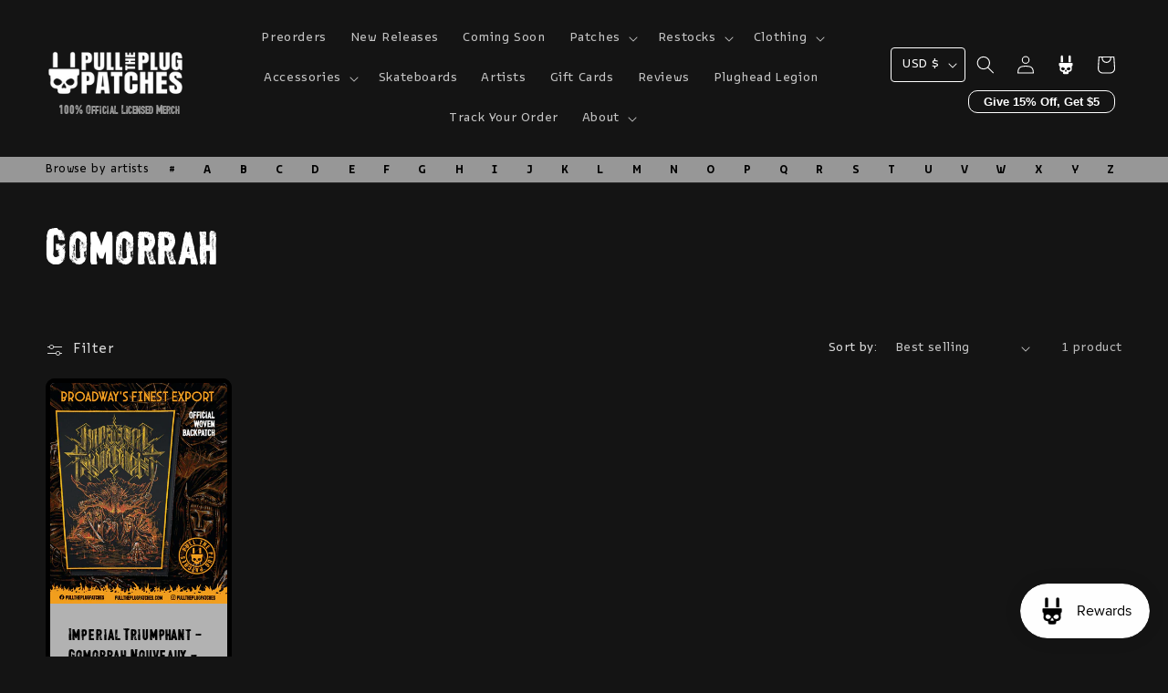

--- FILE ---
content_type: text/javascript
request_url: https://www.pulltheplugpatches.com/cdn/shop/t/24/compiled_assets/scripts.js?v=50504
body_size: 1064
content:
(function(){var __sections__={};(function(){for(var i=0,s=document.getElementById("sections-script").getAttribute("data-sections").split(",");i<s.length;i++)__sections__[s[i]]=!0})(),function(){if(__sections__.header)try{let checks=0;const ptppLooxPopup=document.querySelector("[data-ptpp-loox-popup]");if(ptppLooxPopup){let checkLOOX2=function(){!window.LOOX&&checks<3?(checks+=1,setTimeout(function(){checkLOOX2()},400)):ptppLooxPopup.classList.remove("loading")};var checkLOOX=checkLOOX2;checkLOOX2(),ptppLooxPopup.addEventListener("click",function(){window.LOOX.openVisitorLevelReferralModal()})}class OfficialMerch extends HTMLElement{constructor(){super()}connectedCallback(){this.querySelector("button").addEventListener("click",this.openOfficialMerchPopup)}openOfficialMerchPopup(){console.log("click")}}customElements.define("official-merch",OfficialMerch);class ArtistsList extends HTMLElement{links=[];artists=[];loaded=!1;loading=!1;artistsList=null;constructor(){super(),this.onLetterMouseOver=this.onLetterMouseOver.bind(this),this.showLetter=this.showLetter.bind(this),this.showArtistsList=this.showArtistsList.bind(this),this.hideArtistsList=this.hideArtistsList.bind(this)}connectedCallback(){this.links=this.querySelectorAll("a"),this.artistsList=this.querySelector("[data-artists-list]"),this.addEventListener("mouseover",this.showArtistList),this.addEventListener("mouseleave",this.hideArtistsList);const artists=this.querySelector("#top-bar-artists");if(artists)try{this.artists=JSON.parse(artists.innerHTML)}catch(error){console.error(error)}this.links.length>0&&[...this.links].map(link=>{link.addEventListener("click",this.onLetterClick),link.addEventListener("mouseover",this.onLetterMouseOver)})}onLetterMouseOver(e){const letter=e.target.href.split("#letter-").pop();this.showLetter(letter)}showArtistsList(){this.artistsList.setAttribute("aria-expanded","true")}hideArtistsList(e){this.artistsList.setAttribute("aria-expanded","false")}showLetter(letter){const letters="abcdefghijklmnopqrstuvwxyz".split(""),filteredArtistsByLetter=this.artists.filter(artist=>letter==="other"?!letters.includes(artist.name[0].toLowerCase()):artist.name[0].toLowerCase()===letter),list=document.createElement("ul");list.className="page-width";const content=filteredArtistsByLetter.slice(0,23).map(artist=>{let target="";return artist?.url?.includes("http")&&(target='target="_blank"'),`<li><a href="${artist.url}" ${target}>${artist.name}</a></li>`});content.push(`<li><a href="/pages/artists/#letter-${letter}">...view all artists</a></li>`),list.innerHTML=content.join(""),this.artistsList&&(this.artistsList.innerHTML="",this.artistsList.appendChild(list),this.artistsList.setAttribute("aria-expanded","true"))}onLetterClick(e){if(window.location.href.includes("/pages/artists")){const hash=e.target.href.split("#").pop(),element=document.querySelector(`#${hash}`);return element&&(window.history.pushState(null,null,e.target.href),window.scrollTo({top:window.scrollY+element.getBoundingClientRect().top-160,left:0,behavior:"smooth"})),e.preventDefault(),!1}}}customElements.define("artists-list",ArtistsList);class StickyHeader extends HTMLElement{constructor(){super()}connectedCallback(){this.header=document.querySelector(".section-header"),this.headerIsAlwaysSticky=this.getAttribute("data-sticky-type")==="always"||this.getAttribute("data-sticky-type")==="reduce-logo-size",this.headerBounds={},this.setHeaderHeight(),window.matchMedia("(max-width: 990px)").addEventListener("change",this.setHeaderHeight.bind(this)),this.headerIsAlwaysSticky&&this.header.classList.add("shopify-section-header-sticky"),this.currentScrollTop=0,this.preventReveal=!1,this.predictiveSearch=this.querySelector("predictive-search"),this.onScrollHandler=this.onScroll.bind(this),this.hideHeaderOnScrollUp=()=>this.preventReveal=!0,this.addEventListener("preventHeaderReveal",this.hideHeaderOnScrollUp),window.addEventListener("scroll",this.onScrollHandler,!1),this.createObserver()}setHeaderHeight(){document.documentElement.style.setProperty("--header-height",`${this.header.offsetHeight}px`)}disconnectedCallback(){this.removeEventListener("preventHeaderReveal",this.hideHeaderOnScrollUp),window.removeEventListener("scroll",this.onScrollHandler)}createObserver(){new IntersectionObserver((entries,observer2)=>{this.headerBounds=entries[0].intersectionRect,observer2.disconnect()}).observe(this.header)}onScroll(){const scrollTop=window.pageYOffset||document.documentElement.scrollTop;if(!(this.predictiveSearch&&this.predictiveSearch.isOpen)){if(scrollTop>this.currentScrollTop&&scrollTop>this.headerBounds.bottom){if(this.header.classList.add("scrolled-past-header"),this.preventHide)return;requestAnimationFrame(this.hide.bind(this))}else scrollTop<this.currentScrollTop&&scrollTop>this.headerBounds.bottom?(this.header.classList.add("scrolled-past-header"),this.preventReveal?(window.clearTimeout(this.isScrolling),this.isScrolling=setTimeout(()=>{this.preventReveal=!1},66),requestAnimationFrame(this.hide.bind(this))):requestAnimationFrame(this.reveal.bind(this))):scrollTop<=this.headerBounds.top&&(this.header.classList.remove("scrolled-past-header"),requestAnimationFrame(this.reset.bind(this)));this.currentScrollTop=scrollTop}}hide(){this.headerIsAlwaysSticky||(this.header.classList.add("shopify-section-header-hidden","shopify-section-header-sticky"),this.closeMenuDisclosure(),this.closeSearchModal())}reveal(){this.headerIsAlwaysSticky||(this.header.classList.add("shopify-section-header-sticky","animate"),this.header.classList.remove("shopify-section-header-hidden"))}reset(){this.headerIsAlwaysSticky||this.header.classList.remove("shopify-section-header-hidden","shopify-section-header-sticky","animate")}closeMenuDisclosure(){this.disclosures=this.disclosures||this.header.querySelectorAll("header-menu"),this.disclosures.forEach(disclosure=>disclosure.close())}closeSearchModal(){this.searchModal=this.searchModal||this.header.querySelector("details-modal"),this.searchModal.close(!1)}}customElements.define("sticky-header",StickyHeader)}catch(e){console.error(e)}}()})();
//# sourceMappingURL=/cdn/shop/t/24/compiled_assets/scripts.js.map?v=50504
